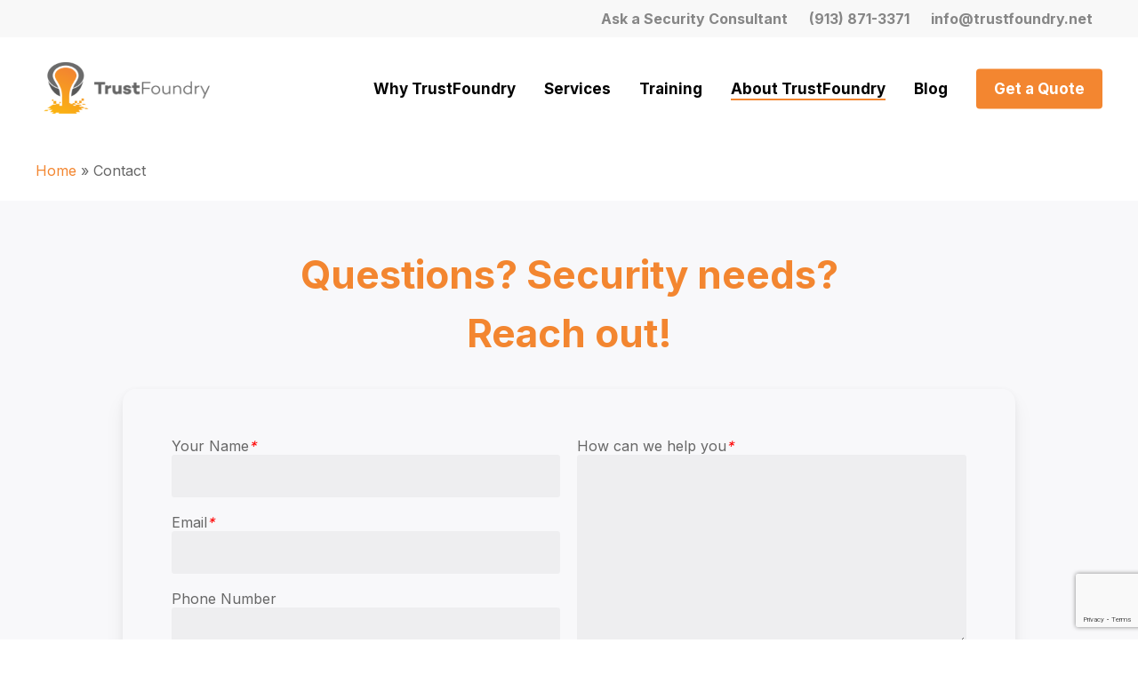

--- FILE ---
content_type: text/html; charset=utf-8
request_url: https://www.google.com/recaptcha/api2/anchor?ar=1&k=6Lc5Dp0iAAAAAONP4Sq3rJuLtpDGmxnK2QNj_2Vq&co=aHR0cHM6Ly90cnVzdGZvdW5kcnkubmV0OjQ0Mw..&hl=en&v=N67nZn4AqZkNcbeMu4prBgzg&size=invisible&anchor-ms=20000&execute-ms=30000&cb=ya3afyd2ssuz
body_size: 48763
content:
<!DOCTYPE HTML><html dir="ltr" lang="en"><head><meta http-equiv="Content-Type" content="text/html; charset=UTF-8">
<meta http-equiv="X-UA-Compatible" content="IE=edge">
<title>reCAPTCHA</title>
<style type="text/css">
/* cyrillic-ext */
@font-face {
  font-family: 'Roboto';
  font-style: normal;
  font-weight: 400;
  font-stretch: 100%;
  src: url(//fonts.gstatic.com/s/roboto/v48/KFO7CnqEu92Fr1ME7kSn66aGLdTylUAMa3GUBHMdazTgWw.woff2) format('woff2');
  unicode-range: U+0460-052F, U+1C80-1C8A, U+20B4, U+2DE0-2DFF, U+A640-A69F, U+FE2E-FE2F;
}
/* cyrillic */
@font-face {
  font-family: 'Roboto';
  font-style: normal;
  font-weight: 400;
  font-stretch: 100%;
  src: url(//fonts.gstatic.com/s/roboto/v48/KFO7CnqEu92Fr1ME7kSn66aGLdTylUAMa3iUBHMdazTgWw.woff2) format('woff2');
  unicode-range: U+0301, U+0400-045F, U+0490-0491, U+04B0-04B1, U+2116;
}
/* greek-ext */
@font-face {
  font-family: 'Roboto';
  font-style: normal;
  font-weight: 400;
  font-stretch: 100%;
  src: url(//fonts.gstatic.com/s/roboto/v48/KFO7CnqEu92Fr1ME7kSn66aGLdTylUAMa3CUBHMdazTgWw.woff2) format('woff2');
  unicode-range: U+1F00-1FFF;
}
/* greek */
@font-face {
  font-family: 'Roboto';
  font-style: normal;
  font-weight: 400;
  font-stretch: 100%;
  src: url(//fonts.gstatic.com/s/roboto/v48/KFO7CnqEu92Fr1ME7kSn66aGLdTylUAMa3-UBHMdazTgWw.woff2) format('woff2');
  unicode-range: U+0370-0377, U+037A-037F, U+0384-038A, U+038C, U+038E-03A1, U+03A3-03FF;
}
/* math */
@font-face {
  font-family: 'Roboto';
  font-style: normal;
  font-weight: 400;
  font-stretch: 100%;
  src: url(//fonts.gstatic.com/s/roboto/v48/KFO7CnqEu92Fr1ME7kSn66aGLdTylUAMawCUBHMdazTgWw.woff2) format('woff2');
  unicode-range: U+0302-0303, U+0305, U+0307-0308, U+0310, U+0312, U+0315, U+031A, U+0326-0327, U+032C, U+032F-0330, U+0332-0333, U+0338, U+033A, U+0346, U+034D, U+0391-03A1, U+03A3-03A9, U+03B1-03C9, U+03D1, U+03D5-03D6, U+03F0-03F1, U+03F4-03F5, U+2016-2017, U+2034-2038, U+203C, U+2040, U+2043, U+2047, U+2050, U+2057, U+205F, U+2070-2071, U+2074-208E, U+2090-209C, U+20D0-20DC, U+20E1, U+20E5-20EF, U+2100-2112, U+2114-2115, U+2117-2121, U+2123-214F, U+2190, U+2192, U+2194-21AE, U+21B0-21E5, U+21F1-21F2, U+21F4-2211, U+2213-2214, U+2216-22FF, U+2308-230B, U+2310, U+2319, U+231C-2321, U+2336-237A, U+237C, U+2395, U+239B-23B7, U+23D0, U+23DC-23E1, U+2474-2475, U+25AF, U+25B3, U+25B7, U+25BD, U+25C1, U+25CA, U+25CC, U+25FB, U+266D-266F, U+27C0-27FF, U+2900-2AFF, U+2B0E-2B11, U+2B30-2B4C, U+2BFE, U+3030, U+FF5B, U+FF5D, U+1D400-1D7FF, U+1EE00-1EEFF;
}
/* symbols */
@font-face {
  font-family: 'Roboto';
  font-style: normal;
  font-weight: 400;
  font-stretch: 100%;
  src: url(//fonts.gstatic.com/s/roboto/v48/KFO7CnqEu92Fr1ME7kSn66aGLdTylUAMaxKUBHMdazTgWw.woff2) format('woff2');
  unicode-range: U+0001-000C, U+000E-001F, U+007F-009F, U+20DD-20E0, U+20E2-20E4, U+2150-218F, U+2190, U+2192, U+2194-2199, U+21AF, U+21E6-21F0, U+21F3, U+2218-2219, U+2299, U+22C4-22C6, U+2300-243F, U+2440-244A, U+2460-24FF, U+25A0-27BF, U+2800-28FF, U+2921-2922, U+2981, U+29BF, U+29EB, U+2B00-2BFF, U+4DC0-4DFF, U+FFF9-FFFB, U+10140-1018E, U+10190-1019C, U+101A0, U+101D0-101FD, U+102E0-102FB, U+10E60-10E7E, U+1D2C0-1D2D3, U+1D2E0-1D37F, U+1F000-1F0FF, U+1F100-1F1AD, U+1F1E6-1F1FF, U+1F30D-1F30F, U+1F315, U+1F31C, U+1F31E, U+1F320-1F32C, U+1F336, U+1F378, U+1F37D, U+1F382, U+1F393-1F39F, U+1F3A7-1F3A8, U+1F3AC-1F3AF, U+1F3C2, U+1F3C4-1F3C6, U+1F3CA-1F3CE, U+1F3D4-1F3E0, U+1F3ED, U+1F3F1-1F3F3, U+1F3F5-1F3F7, U+1F408, U+1F415, U+1F41F, U+1F426, U+1F43F, U+1F441-1F442, U+1F444, U+1F446-1F449, U+1F44C-1F44E, U+1F453, U+1F46A, U+1F47D, U+1F4A3, U+1F4B0, U+1F4B3, U+1F4B9, U+1F4BB, U+1F4BF, U+1F4C8-1F4CB, U+1F4D6, U+1F4DA, U+1F4DF, U+1F4E3-1F4E6, U+1F4EA-1F4ED, U+1F4F7, U+1F4F9-1F4FB, U+1F4FD-1F4FE, U+1F503, U+1F507-1F50B, U+1F50D, U+1F512-1F513, U+1F53E-1F54A, U+1F54F-1F5FA, U+1F610, U+1F650-1F67F, U+1F687, U+1F68D, U+1F691, U+1F694, U+1F698, U+1F6AD, U+1F6B2, U+1F6B9-1F6BA, U+1F6BC, U+1F6C6-1F6CF, U+1F6D3-1F6D7, U+1F6E0-1F6EA, U+1F6F0-1F6F3, U+1F6F7-1F6FC, U+1F700-1F7FF, U+1F800-1F80B, U+1F810-1F847, U+1F850-1F859, U+1F860-1F887, U+1F890-1F8AD, U+1F8B0-1F8BB, U+1F8C0-1F8C1, U+1F900-1F90B, U+1F93B, U+1F946, U+1F984, U+1F996, U+1F9E9, U+1FA00-1FA6F, U+1FA70-1FA7C, U+1FA80-1FA89, U+1FA8F-1FAC6, U+1FACE-1FADC, U+1FADF-1FAE9, U+1FAF0-1FAF8, U+1FB00-1FBFF;
}
/* vietnamese */
@font-face {
  font-family: 'Roboto';
  font-style: normal;
  font-weight: 400;
  font-stretch: 100%;
  src: url(//fonts.gstatic.com/s/roboto/v48/KFO7CnqEu92Fr1ME7kSn66aGLdTylUAMa3OUBHMdazTgWw.woff2) format('woff2');
  unicode-range: U+0102-0103, U+0110-0111, U+0128-0129, U+0168-0169, U+01A0-01A1, U+01AF-01B0, U+0300-0301, U+0303-0304, U+0308-0309, U+0323, U+0329, U+1EA0-1EF9, U+20AB;
}
/* latin-ext */
@font-face {
  font-family: 'Roboto';
  font-style: normal;
  font-weight: 400;
  font-stretch: 100%;
  src: url(//fonts.gstatic.com/s/roboto/v48/KFO7CnqEu92Fr1ME7kSn66aGLdTylUAMa3KUBHMdazTgWw.woff2) format('woff2');
  unicode-range: U+0100-02BA, U+02BD-02C5, U+02C7-02CC, U+02CE-02D7, U+02DD-02FF, U+0304, U+0308, U+0329, U+1D00-1DBF, U+1E00-1E9F, U+1EF2-1EFF, U+2020, U+20A0-20AB, U+20AD-20C0, U+2113, U+2C60-2C7F, U+A720-A7FF;
}
/* latin */
@font-face {
  font-family: 'Roboto';
  font-style: normal;
  font-weight: 400;
  font-stretch: 100%;
  src: url(//fonts.gstatic.com/s/roboto/v48/KFO7CnqEu92Fr1ME7kSn66aGLdTylUAMa3yUBHMdazQ.woff2) format('woff2');
  unicode-range: U+0000-00FF, U+0131, U+0152-0153, U+02BB-02BC, U+02C6, U+02DA, U+02DC, U+0304, U+0308, U+0329, U+2000-206F, U+20AC, U+2122, U+2191, U+2193, U+2212, U+2215, U+FEFF, U+FFFD;
}
/* cyrillic-ext */
@font-face {
  font-family: 'Roboto';
  font-style: normal;
  font-weight: 500;
  font-stretch: 100%;
  src: url(//fonts.gstatic.com/s/roboto/v48/KFO7CnqEu92Fr1ME7kSn66aGLdTylUAMa3GUBHMdazTgWw.woff2) format('woff2');
  unicode-range: U+0460-052F, U+1C80-1C8A, U+20B4, U+2DE0-2DFF, U+A640-A69F, U+FE2E-FE2F;
}
/* cyrillic */
@font-face {
  font-family: 'Roboto';
  font-style: normal;
  font-weight: 500;
  font-stretch: 100%;
  src: url(//fonts.gstatic.com/s/roboto/v48/KFO7CnqEu92Fr1ME7kSn66aGLdTylUAMa3iUBHMdazTgWw.woff2) format('woff2');
  unicode-range: U+0301, U+0400-045F, U+0490-0491, U+04B0-04B1, U+2116;
}
/* greek-ext */
@font-face {
  font-family: 'Roboto';
  font-style: normal;
  font-weight: 500;
  font-stretch: 100%;
  src: url(//fonts.gstatic.com/s/roboto/v48/KFO7CnqEu92Fr1ME7kSn66aGLdTylUAMa3CUBHMdazTgWw.woff2) format('woff2');
  unicode-range: U+1F00-1FFF;
}
/* greek */
@font-face {
  font-family: 'Roboto';
  font-style: normal;
  font-weight: 500;
  font-stretch: 100%;
  src: url(//fonts.gstatic.com/s/roboto/v48/KFO7CnqEu92Fr1ME7kSn66aGLdTylUAMa3-UBHMdazTgWw.woff2) format('woff2');
  unicode-range: U+0370-0377, U+037A-037F, U+0384-038A, U+038C, U+038E-03A1, U+03A3-03FF;
}
/* math */
@font-face {
  font-family: 'Roboto';
  font-style: normal;
  font-weight: 500;
  font-stretch: 100%;
  src: url(//fonts.gstatic.com/s/roboto/v48/KFO7CnqEu92Fr1ME7kSn66aGLdTylUAMawCUBHMdazTgWw.woff2) format('woff2');
  unicode-range: U+0302-0303, U+0305, U+0307-0308, U+0310, U+0312, U+0315, U+031A, U+0326-0327, U+032C, U+032F-0330, U+0332-0333, U+0338, U+033A, U+0346, U+034D, U+0391-03A1, U+03A3-03A9, U+03B1-03C9, U+03D1, U+03D5-03D6, U+03F0-03F1, U+03F4-03F5, U+2016-2017, U+2034-2038, U+203C, U+2040, U+2043, U+2047, U+2050, U+2057, U+205F, U+2070-2071, U+2074-208E, U+2090-209C, U+20D0-20DC, U+20E1, U+20E5-20EF, U+2100-2112, U+2114-2115, U+2117-2121, U+2123-214F, U+2190, U+2192, U+2194-21AE, U+21B0-21E5, U+21F1-21F2, U+21F4-2211, U+2213-2214, U+2216-22FF, U+2308-230B, U+2310, U+2319, U+231C-2321, U+2336-237A, U+237C, U+2395, U+239B-23B7, U+23D0, U+23DC-23E1, U+2474-2475, U+25AF, U+25B3, U+25B7, U+25BD, U+25C1, U+25CA, U+25CC, U+25FB, U+266D-266F, U+27C0-27FF, U+2900-2AFF, U+2B0E-2B11, U+2B30-2B4C, U+2BFE, U+3030, U+FF5B, U+FF5D, U+1D400-1D7FF, U+1EE00-1EEFF;
}
/* symbols */
@font-face {
  font-family: 'Roboto';
  font-style: normal;
  font-weight: 500;
  font-stretch: 100%;
  src: url(//fonts.gstatic.com/s/roboto/v48/KFO7CnqEu92Fr1ME7kSn66aGLdTylUAMaxKUBHMdazTgWw.woff2) format('woff2');
  unicode-range: U+0001-000C, U+000E-001F, U+007F-009F, U+20DD-20E0, U+20E2-20E4, U+2150-218F, U+2190, U+2192, U+2194-2199, U+21AF, U+21E6-21F0, U+21F3, U+2218-2219, U+2299, U+22C4-22C6, U+2300-243F, U+2440-244A, U+2460-24FF, U+25A0-27BF, U+2800-28FF, U+2921-2922, U+2981, U+29BF, U+29EB, U+2B00-2BFF, U+4DC0-4DFF, U+FFF9-FFFB, U+10140-1018E, U+10190-1019C, U+101A0, U+101D0-101FD, U+102E0-102FB, U+10E60-10E7E, U+1D2C0-1D2D3, U+1D2E0-1D37F, U+1F000-1F0FF, U+1F100-1F1AD, U+1F1E6-1F1FF, U+1F30D-1F30F, U+1F315, U+1F31C, U+1F31E, U+1F320-1F32C, U+1F336, U+1F378, U+1F37D, U+1F382, U+1F393-1F39F, U+1F3A7-1F3A8, U+1F3AC-1F3AF, U+1F3C2, U+1F3C4-1F3C6, U+1F3CA-1F3CE, U+1F3D4-1F3E0, U+1F3ED, U+1F3F1-1F3F3, U+1F3F5-1F3F7, U+1F408, U+1F415, U+1F41F, U+1F426, U+1F43F, U+1F441-1F442, U+1F444, U+1F446-1F449, U+1F44C-1F44E, U+1F453, U+1F46A, U+1F47D, U+1F4A3, U+1F4B0, U+1F4B3, U+1F4B9, U+1F4BB, U+1F4BF, U+1F4C8-1F4CB, U+1F4D6, U+1F4DA, U+1F4DF, U+1F4E3-1F4E6, U+1F4EA-1F4ED, U+1F4F7, U+1F4F9-1F4FB, U+1F4FD-1F4FE, U+1F503, U+1F507-1F50B, U+1F50D, U+1F512-1F513, U+1F53E-1F54A, U+1F54F-1F5FA, U+1F610, U+1F650-1F67F, U+1F687, U+1F68D, U+1F691, U+1F694, U+1F698, U+1F6AD, U+1F6B2, U+1F6B9-1F6BA, U+1F6BC, U+1F6C6-1F6CF, U+1F6D3-1F6D7, U+1F6E0-1F6EA, U+1F6F0-1F6F3, U+1F6F7-1F6FC, U+1F700-1F7FF, U+1F800-1F80B, U+1F810-1F847, U+1F850-1F859, U+1F860-1F887, U+1F890-1F8AD, U+1F8B0-1F8BB, U+1F8C0-1F8C1, U+1F900-1F90B, U+1F93B, U+1F946, U+1F984, U+1F996, U+1F9E9, U+1FA00-1FA6F, U+1FA70-1FA7C, U+1FA80-1FA89, U+1FA8F-1FAC6, U+1FACE-1FADC, U+1FADF-1FAE9, U+1FAF0-1FAF8, U+1FB00-1FBFF;
}
/* vietnamese */
@font-face {
  font-family: 'Roboto';
  font-style: normal;
  font-weight: 500;
  font-stretch: 100%;
  src: url(//fonts.gstatic.com/s/roboto/v48/KFO7CnqEu92Fr1ME7kSn66aGLdTylUAMa3OUBHMdazTgWw.woff2) format('woff2');
  unicode-range: U+0102-0103, U+0110-0111, U+0128-0129, U+0168-0169, U+01A0-01A1, U+01AF-01B0, U+0300-0301, U+0303-0304, U+0308-0309, U+0323, U+0329, U+1EA0-1EF9, U+20AB;
}
/* latin-ext */
@font-face {
  font-family: 'Roboto';
  font-style: normal;
  font-weight: 500;
  font-stretch: 100%;
  src: url(//fonts.gstatic.com/s/roboto/v48/KFO7CnqEu92Fr1ME7kSn66aGLdTylUAMa3KUBHMdazTgWw.woff2) format('woff2');
  unicode-range: U+0100-02BA, U+02BD-02C5, U+02C7-02CC, U+02CE-02D7, U+02DD-02FF, U+0304, U+0308, U+0329, U+1D00-1DBF, U+1E00-1E9F, U+1EF2-1EFF, U+2020, U+20A0-20AB, U+20AD-20C0, U+2113, U+2C60-2C7F, U+A720-A7FF;
}
/* latin */
@font-face {
  font-family: 'Roboto';
  font-style: normal;
  font-weight: 500;
  font-stretch: 100%;
  src: url(//fonts.gstatic.com/s/roboto/v48/KFO7CnqEu92Fr1ME7kSn66aGLdTylUAMa3yUBHMdazQ.woff2) format('woff2');
  unicode-range: U+0000-00FF, U+0131, U+0152-0153, U+02BB-02BC, U+02C6, U+02DA, U+02DC, U+0304, U+0308, U+0329, U+2000-206F, U+20AC, U+2122, U+2191, U+2193, U+2212, U+2215, U+FEFF, U+FFFD;
}
/* cyrillic-ext */
@font-face {
  font-family: 'Roboto';
  font-style: normal;
  font-weight: 900;
  font-stretch: 100%;
  src: url(//fonts.gstatic.com/s/roboto/v48/KFO7CnqEu92Fr1ME7kSn66aGLdTylUAMa3GUBHMdazTgWw.woff2) format('woff2');
  unicode-range: U+0460-052F, U+1C80-1C8A, U+20B4, U+2DE0-2DFF, U+A640-A69F, U+FE2E-FE2F;
}
/* cyrillic */
@font-face {
  font-family: 'Roboto';
  font-style: normal;
  font-weight: 900;
  font-stretch: 100%;
  src: url(//fonts.gstatic.com/s/roboto/v48/KFO7CnqEu92Fr1ME7kSn66aGLdTylUAMa3iUBHMdazTgWw.woff2) format('woff2');
  unicode-range: U+0301, U+0400-045F, U+0490-0491, U+04B0-04B1, U+2116;
}
/* greek-ext */
@font-face {
  font-family: 'Roboto';
  font-style: normal;
  font-weight: 900;
  font-stretch: 100%;
  src: url(//fonts.gstatic.com/s/roboto/v48/KFO7CnqEu92Fr1ME7kSn66aGLdTylUAMa3CUBHMdazTgWw.woff2) format('woff2');
  unicode-range: U+1F00-1FFF;
}
/* greek */
@font-face {
  font-family: 'Roboto';
  font-style: normal;
  font-weight: 900;
  font-stretch: 100%;
  src: url(//fonts.gstatic.com/s/roboto/v48/KFO7CnqEu92Fr1ME7kSn66aGLdTylUAMa3-UBHMdazTgWw.woff2) format('woff2');
  unicode-range: U+0370-0377, U+037A-037F, U+0384-038A, U+038C, U+038E-03A1, U+03A3-03FF;
}
/* math */
@font-face {
  font-family: 'Roboto';
  font-style: normal;
  font-weight: 900;
  font-stretch: 100%;
  src: url(//fonts.gstatic.com/s/roboto/v48/KFO7CnqEu92Fr1ME7kSn66aGLdTylUAMawCUBHMdazTgWw.woff2) format('woff2');
  unicode-range: U+0302-0303, U+0305, U+0307-0308, U+0310, U+0312, U+0315, U+031A, U+0326-0327, U+032C, U+032F-0330, U+0332-0333, U+0338, U+033A, U+0346, U+034D, U+0391-03A1, U+03A3-03A9, U+03B1-03C9, U+03D1, U+03D5-03D6, U+03F0-03F1, U+03F4-03F5, U+2016-2017, U+2034-2038, U+203C, U+2040, U+2043, U+2047, U+2050, U+2057, U+205F, U+2070-2071, U+2074-208E, U+2090-209C, U+20D0-20DC, U+20E1, U+20E5-20EF, U+2100-2112, U+2114-2115, U+2117-2121, U+2123-214F, U+2190, U+2192, U+2194-21AE, U+21B0-21E5, U+21F1-21F2, U+21F4-2211, U+2213-2214, U+2216-22FF, U+2308-230B, U+2310, U+2319, U+231C-2321, U+2336-237A, U+237C, U+2395, U+239B-23B7, U+23D0, U+23DC-23E1, U+2474-2475, U+25AF, U+25B3, U+25B7, U+25BD, U+25C1, U+25CA, U+25CC, U+25FB, U+266D-266F, U+27C0-27FF, U+2900-2AFF, U+2B0E-2B11, U+2B30-2B4C, U+2BFE, U+3030, U+FF5B, U+FF5D, U+1D400-1D7FF, U+1EE00-1EEFF;
}
/* symbols */
@font-face {
  font-family: 'Roboto';
  font-style: normal;
  font-weight: 900;
  font-stretch: 100%;
  src: url(//fonts.gstatic.com/s/roboto/v48/KFO7CnqEu92Fr1ME7kSn66aGLdTylUAMaxKUBHMdazTgWw.woff2) format('woff2');
  unicode-range: U+0001-000C, U+000E-001F, U+007F-009F, U+20DD-20E0, U+20E2-20E4, U+2150-218F, U+2190, U+2192, U+2194-2199, U+21AF, U+21E6-21F0, U+21F3, U+2218-2219, U+2299, U+22C4-22C6, U+2300-243F, U+2440-244A, U+2460-24FF, U+25A0-27BF, U+2800-28FF, U+2921-2922, U+2981, U+29BF, U+29EB, U+2B00-2BFF, U+4DC0-4DFF, U+FFF9-FFFB, U+10140-1018E, U+10190-1019C, U+101A0, U+101D0-101FD, U+102E0-102FB, U+10E60-10E7E, U+1D2C0-1D2D3, U+1D2E0-1D37F, U+1F000-1F0FF, U+1F100-1F1AD, U+1F1E6-1F1FF, U+1F30D-1F30F, U+1F315, U+1F31C, U+1F31E, U+1F320-1F32C, U+1F336, U+1F378, U+1F37D, U+1F382, U+1F393-1F39F, U+1F3A7-1F3A8, U+1F3AC-1F3AF, U+1F3C2, U+1F3C4-1F3C6, U+1F3CA-1F3CE, U+1F3D4-1F3E0, U+1F3ED, U+1F3F1-1F3F3, U+1F3F5-1F3F7, U+1F408, U+1F415, U+1F41F, U+1F426, U+1F43F, U+1F441-1F442, U+1F444, U+1F446-1F449, U+1F44C-1F44E, U+1F453, U+1F46A, U+1F47D, U+1F4A3, U+1F4B0, U+1F4B3, U+1F4B9, U+1F4BB, U+1F4BF, U+1F4C8-1F4CB, U+1F4D6, U+1F4DA, U+1F4DF, U+1F4E3-1F4E6, U+1F4EA-1F4ED, U+1F4F7, U+1F4F9-1F4FB, U+1F4FD-1F4FE, U+1F503, U+1F507-1F50B, U+1F50D, U+1F512-1F513, U+1F53E-1F54A, U+1F54F-1F5FA, U+1F610, U+1F650-1F67F, U+1F687, U+1F68D, U+1F691, U+1F694, U+1F698, U+1F6AD, U+1F6B2, U+1F6B9-1F6BA, U+1F6BC, U+1F6C6-1F6CF, U+1F6D3-1F6D7, U+1F6E0-1F6EA, U+1F6F0-1F6F3, U+1F6F7-1F6FC, U+1F700-1F7FF, U+1F800-1F80B, U+1F810-1F847, U+1F850-1F859, U+1F860-1F887, U+1F890-1F8AD, U+1F8B0-1F8BB, U+1F8C0-1F8C1, U+1F900-1F90B, U+1F93B, U+1F946, U+1F984, U+1F996, U+1F9E9, U+1FA00-1FA6F, U+1FA70-1FA7C, U+1FA80-1FA89, U+1FA8F-1FAC6, U+1FACE-1FADC, U+1FADF-1FAE9, U+1FAF0-1FAF8, U+1FB00-1FBFF;
}
/* vietnamese */
@font-face {
  font-family: 'Roboto';
  font-style: normal;
  font-weight: 900;
  font-stretch: 100%;
  src: url(//fonts.gstatic.com/s/roboto/v48/KFO7CnqEu92Fr1ME7kSn66aGLdTylUAMa3OUBHMdazTgWw.woff2) format('woff2');
  unicode-range: U+0102-0103, U+0110-0111, U+0128-0129, U+0168-0169, U+01A0-01A1, U+01AF-01B0, U+0300-0301, U+0303-0304, U+0308-0309, U+0323, U+0329, U+1EA0-1EF9, U+20AB;
}
/* latin-ext */
@font-face {
  font-family: 'Roboto';
  font-style: normal;
  font-weight: 900;
  font-stretch: 100%;
  src: url(//fonts.gstatic.com/s/roboto/v48/KFO7CnqEu92Fr1ME7kSn66aGLdTylUAMa3KUBHMdazTgWw.woff2) format('woff2');
  unicode-range: U+0100-02BA, U+02BD-02C5, U+02C7-02CC, U+02CE-02D7, U+02DD-02FF, U+0304, U+0308, U+0329, U+1D00-1DBF, U+1E00-1E9F, U+1EF2-1EFF, U+2020, U+20A0-20AB, U+20AD-20C0, U+2113, U+2C60-2C7F, U+A720-A7FF;
}
/* latin */
@font-face {
  font-family: 'Roboto';
  font-style: normal;
  font-weight: 900;
  font-stretch: 100%;
  src: url(//fonts.gstatic.com/s/roboto/v48/KFO7CnqEu92Fr1ME7kSn66aGLdTylUAMa3yUBHMdazQ.woff2) format('woff2');
  unicode-range: U+0000-00FF, U+0131, U+0152-0153, U+02BB-02BC, U+02C6, U+02DA, U+02DC, U+0304, U+0308, U+0329, U+2000-206F, U+20AC, U+2122, U+2191, U+2193, U+2212, U+2215, U+FEFF, U+FFFD;
}

</style>
<link rel="stylesheet" type="text/css" href="https://www.gstatic.com/recaptcha/releases/N67nZn4AqZkNcbeMu4prBgzg/styles__ltr.css">
<script nonce="LIutuJ-2YTR01ilHwwccdA" type="text/javascript">window['__recaptcha_api'] = 'https://www.google.com/recaptcha/api2/';</script>
<script type="text/javascript" src="https://www.gstatic.com/recaptcha/releases/N67nZn4AqZkNcbeMu4prBgzg/recaptcha__en.js" nonce="LIutuJ-2YTR01ilHwwccdA">
      
    </script></head>
<body><div id="rc-anchor-alert" class="rc-anchor-alert"></div>
<input type="hidden" id="recaptcha-token" value="[base64]">
<script type="text/javascript" nonce="LIutuJ-2YTR01ilHwwccdA">
      recaptcha.anchor.Main.init("[\x22ainput\x22,[\x22bgdata\x22,\x22\x22,\[base64]/[base64]/[base64]/ZyhXLGgpOnEoW04sMjEsbF0sVywwKSxoKSxmYWxzZSxmYWxzZSl9Y2F0Y2goayl7RygzNTgsVyk/[base64]/[base64]/[base64]/[base64]/[base64]/[base64]/[base64]/bmV3IEJbT10oRFswXSk6dz09Mj9uZXcgQltPXShEWzBdLERbMV0pOnc9PTM/bmV3IEJbT10oRFswXSxEWzFdLERbMl0pOnc9PTQ/[base64]/[base64]/[base64]/[base64]/[base64]\\u003d\x22,\[base64]\x22,\[base64]/[base64]/DocO2wrBrF8OiHADCscKiHUpqwo7DtsKiwoXDnG/Do15Mw48TdcKjNMODZycewrLClx3DiMOrKHzDplR3wrXDssKRwrQWKsOZZ0bCmcKLfXDCvk56R8OuHsKdwpLDl8K5SsKePsOoN2R6wozCrsKKwpPDksKAPyjDgMOow4x8KsKVw6bDpsKMw6BIGjjCjMKKAgYVSQXDucOBw47ChsK5alYiVcOLBcOFwpc7wp0RQm/Ds8OjwrYiwo7Cm1/Dnn3DvcKrdsKubzo/[base64]/DsD3DrcKvwoF9NAXDiDJvwpFQEcOSw7sIwr1nLULDvsOLEsO/wqhnfTsUw7LCtsOHFw7CgsO0w5nDg0jDqMKfPGEZwpZYw5kSUMOKwrJVaE/CnRZAw50fS8OFa2rCsx/[base64]/ClwIhwrrCsyvCrcOKw4PDncOjO8Ojw67DqcKiZiIeH8KYw7TDgmkpw53Ds0XDgMKRCFDDh3t3WVkmw4vCjV3CpMKowp3CjmUgwrYsw6NBwp8KRHfCnyLDqcKqw63DjcK0TsK+Sk1dY3LDl8KLNwrDiW0hwr3Cs34Rw54cIlpbQDBIwpDCjMKyDTM5wq/CjnVsw4ECwoPCvcOlVwfDvcKTwqXCqkDDnQFrw5XCpMOZE8KSwq7DjcOiw6ZqwqpmAcO/[base64]/DlsOmJCPChMO4QMK/wr1fwqbDlsODwoDChMOdcTPCj2PCmcO1w6klwr/DrcOyOjdWU29tw6rCqGp8dDfClgV4wrfCscK+w6hFOsOdw5wEw4pdwphGfS/CisKxwrN6asKrwo4tWMKEwopvwozCkXxmI8K3w7nCiMOdw651wrHDoD3DtXccKh83RBTDrcKrw5FLAkMcw6zDpsK8w7fDpEfCqcOgeE8xwqvCmEMMBcO2wp3DtcOHMcOaKMODwqLDoVACOGvDuEXDj8OLwpvCilDCisOWfWfCtMKvwo14d2/DjmHCrUfCpw3CuS13w6TDi2wGZSU5WMOveRoAaiXCkMKLHyY1WMKQKMOiw7gnwrNRC8KgQlNuwrDChcKvKDDCq8KZIcKsw45xwrt2XBNawpTClkXDpQdIw5xHw44Tc8OqwoVgbS7CksK/XU8Uw7LCqsKAw4/DpMKwwq/CsHfCmhPConfDmHfDqsKeAGnCsF82AsKtw7Bcw7HCm2/DkcOpJlTDkG3DgcOacMOdNMKhwoPCvWcMw44Qwqo0CcKCwoVTwp3Dn2XDqsKkOVTCmj8uX8OoGlLDkioVPHtrbsKfwpPCjMOFw7NwCFnCtMKVYRRiw4gzP3DDqnbCpsKxTsKXU8OHesKQw4/CjDLDj1nCl8Kew4Vsw7JCFsKWworCjjHDrmbDt3HDpWfDtwbCtWzDoQs2clfDgyYtVjh2GcKUSRfDtsOGwr/Dj8K8wpBmw4saw4jDgXfChn1FYsKhKDUZUDnCpMOWJzfDuMOfwpvDshByBWPCvMKcwpFvVcKqwrAJwp0sDMORRT0NC8Ouw4RAenhPwpM8QcO8woMSwqFDScOsYhzDv8OXw4U0w6nCqMOmI8KewokVa8KgR33DuVbCtGrCrnBIw6YzdxhWFT/Dli45HMONwrJ5w6zCpcOswr3CsUY7BsOxfsONclRcJ8OBw643w7XCqRwUwpJrwpZZwrbDmQJLATRwEcKrwrvDtHDCncKxwpTCpA3Csn/[base64]/[base64]/CpgxUJ1E/woURZlDDk3Riw5zChMO/[base64]/CqEvDqHd/w6XDn8KCDgXChidrf8OxIcO3w7/DmRERw61iw6/CpkJuLsOEwq/CjsKIwpnDgsK8w6x0JMKdw5gCw7DDgkdzUUN+EcKtwq/DqsOuwq/DjMOVE1MLfRNnEsKBwollw6xVw6LDnMOkw5nCpWNdw7BIw4XDqsOqw4nCvsKfHzUdw5YXUTgGwqrCsTprwpxawq/DksKxw7pjLGpyQsK+w7A/wroPTXdzU8Oaw5Y1WlRuOijDnl/DnR5Yw5jCukHCuMOnO25BMsKwwp/[base64]/CqcOyS8K7OCTCsjPCusONwr4WwqnCjw/[base64]/Cq3gHw6/[base64]/[base64]/Ml8sw5LDh8KlMlPCrMKSw47DqxrCvljDogvCtSduwrTCt8KIw7/DjDA8JkZ9wr8nbsKuwpIswrPDqW3Dqw3DvA5EVCPCs8K0w4vDpsOPXy/Dm0/CoHjDpHLCosKyX8KBBcOywolVKsKDw49nTsKJwrE9ScK2w5NiUS19WkjCncOTNzzCpgnDpzXDmC7DmGB3KMOORlIUw4/DhcO/w4okwpl4F8OicxjDlQTCnsKGw5hjX13DuMOMwpwPbcOTwqvDsMKhKsOpwr3CkTAbwr/Dp2t/KsOUwofCucOVYsKeBsOvwpUiP8K7w7FRWsOmwrjDrRnCmsKBb3rClMKxQsOQHsOdw7bDksOqbj7Dj8OmwoPCpcO6U8K/w6/DjcOkw5lQwrwOJS02w718SV0KfCDDrX7DmcOTAsK4ZMOUw7MxHsO7NsK9w4AFwonCicOlw4fDpzDDgcOeesKScQlWbzXDr8OqPcKXw5DDj8KSw5VwwrTDqk1nCk7CsxAwfWcPPm8/w75nHcOjw4g2Dh7ClxjDlsOBwpt+wrFxNMKnM0vDoyUHXMKUIzF2w4jCicOlScKJCFAHwql+EizCgsOjRV/DkQpCwqPCvcKew6o+w4XDu8KZUcKkU1/[base64]/GmvCqMK8wp8ow6YLQiTDkBbDrMO2FRrDi8Odwo7CrMKawq3DrwoNeDQuwpBJw6/DkMK/[base64]/RMK9w7o/[base64]/CkQdmw4zCssO4KR/Cp8K8wog2fW7Csx4Iw744wqTDhV9vQ8Kqa2xdw6QyJ8KIwrVCwqFPQMKaV8OOw609IwnDvhnClcOUNcOCOMKrPMK9w7fClsK3w5ocw5/DsEwrw53DkQnCnTJVwqs/JMKbRA/CrsOjw4/DvcOyOMKLdMKhSmE4w7B1wr0GDsOOw7DDomvDpC1vMcKMKMKcwqnCtcKLwqnCpsOmwrjCu8KAa8OoIwA2CcKxLXXDqsO+w7cPRAkcECnDi8K3w4DCgA5gw6lOw6gIPSrCj8Odwo/CtcKVwoQcBcKawoXCn1DDqcKMQzs0wr7DpyglIcOsw6Qxw50mW8KrNBxGZWx+wpxFwq/[base64]/wr3DgMObCsKsw7IETgLChB0awonDh2kCbcOKQ8KlXi/CgcOfH8OsYsKwwqdAw4rClUfCs8KBdcOhZsOpwog5LMK3w7JEwrDDucOoS1wdd8Kfw7diZ8KibEHDmsO+wrhYeMOzw4HCpDzCjwMawpExwq9kdcKJL8KROwrDs2ZOT8KSwpbDl8OEw43DvcK5w6HDgm/ChjbCm8K0wpPCusKZw63CsXbDgsKXM8Kgc3bDtcO8wrDCtsOlwqnChcKcwpUrdsKewpFZVRQKw7cuwq4hN8KiwpfDmWHDlMK2w7LCmcKJDkN7w5AWwrvCksOwwpAjJsOjOGTDgMKkwozChMKawqTCsQ/DpVrCksOQw4TDisOlwqUIw7ZzOsOLw4QJwqp4GMKEwr5NA8KnwoFrN8KWwqc/wrthw7HCglnDh0vCozbCvMK+OMOHw7tawqrCrsKnGcKcLAYlM8Ordw5/[base64]/Dj8OVw63DjwvDijfDhRpXwqLDgQpzfMOsK3nCshzDqsOZw6gRL2hhw4MZeMOtWMKlF1QMEgHDmlfCi8KGIMOMKsOWCyzCrMKlZcO4T1/CmSXCm8KPD8OwwrTDtSUoShkXwr7DssK9wozDhsOOw4TCucKWeCtcw4jDj1LDq8O1wpQBRSXCo8OjCgFLwq7DoMKbw5g4w5jCsg52w4siwrpCUXHDsgwpw7TDksORCMKqw7EfCTM0YUbCrsKaTVHCtMOBQ3RnwpLDsHZMwpLCmcOqccKIw4/DtMOvUmQxdcOCwpQOdMKQRlolOcOlwqjDksO8wrbCncKqOcKPwroFH8K7wrPClxXDq8OYe2fDnCIcwol6w7nCkMO5wqR0YTTDsMKdLjZseFJtwpLDom9Cw4HCisKfeMKaEyh3w5MrJMK/w6zCpMOJwr/CocK7Slp9WglNPWEuwrbDrFFYVcO6wqUow5tPOcKHEMKYNsKnw6TDr8K4A8Kpwp7DucKAw4sNw5Ufw7QyU8KDYjhhwprDpcOTw6jCucOlwofCu13Ds3HCj8Otw6Ebwp/Cu8KhE8K/[base64]/[base64]/DlMKGw7LDjsKCwq3Cv8KCejobw7A6bl7DmMKNwpPCjMOFw7PCgsOwwqnCmybDhEIWw6zDtMK/PQhZd3vDlD5swrjCkcKNwprDrUfCvMKzw5Vew4/CjsKOw51JYcOhwrDCpT7DowvDiVthfzLCp0sTdSliwp1laMOgdgorXjvDvcOvw4Fbw6V7w4rDhSfDkUDDhsK5wqbCr8KRwqo1SsOQdsOuDWZiFcK0w4XCtT8MHQjDk8Kie2/CrMOJwoV3w57CpDfCjGzConzCvnvCu8KFYsKSU8O/EcODI8KhKSo5w5MRwp17ZMOgPMO1IyMiwrTCncKdwq7Dtx5iw6MJw63Dp8KywqgGF8O0w6HClBPClQLDvMK1w6lLasKmwrlNw5jDscKawo3CiCHCkB8/BMOwwptDVsKqC8KJbi1wZDZ7w4LDicKETEUQZMO4w6Ihw4o4w5M0BDBjaBgiLMKyQcOnwrPCi8KDwp3DsU/[base64]/GMOPw5/CqMKiPMO9MsKcwqbCv8Kew512w5nCtcKhw7txZ8KUWsOgJ8Opw4jCnQTCscOSMD7DvHvCqBY/[base64]/Cg8O4EDBbw7HCrWvDnEnDimLDjDYMasKOMMO1wp15w47DniZSwqbCgMKlw4XCrA3ChBAKECnCncKpw7Q/YB9CFsKXw63DmTXDkmxceAnDgsKww53ClcOJc8OSw7bClxgsw5gac30xOEPDpMOsacOZw74Hw7LCrjPCgnbDh3wLZMKafCo6dFEiCMK7JMKhw7XDvy3DmcKtwpFDw5XDvjbDkMKIUsOLGMOdIFdBcTlfw7AsZybCqsKpS3cyw43DtW9BSMKuWkzDi0/DuWkwF8OQPyrDvMOLwpjCgCkewo7Dgih5M8OQIngjXAPCp8KtwqJpQDPDlsOuwrHCm8Kmw506wovDq8OUw6/Dvn3DtsOEw5XCnRTCi8K0w7LDpsORHFjDjMK9FsOHwr4XTMKwHsOnOMKXGWgswr0he8KhHnLDq3LDh1vCpcOAYg/CrFXCsMOYwqfDsVzCnsOjwphLL3cpwrQrw6gZwpPCk8KUV8K4d8OHG07DqsKsa8KFfSlEw5bDtcKTwp/[base64]/[base64]/DucKhUDpYwrgEPMOKU8OCw67Dt3XCtcO6w7LCpxRWV8O7PBbCihEMw6NGXF12wrfCinpCw53Cv8ORwp5uTsOmwoPCm8K5B8O7w4TDlMOYwq/CiDTCqWRnSUzDlMKIIGlXw6fDhMK5wrAWw6bDtcOCwoTCllMKcEIPwqkYwonChVkIw5Y5w4Uqw4rDk8O+fsKeL8K6wrDCksOFwrPDp1s/w73ChsKJBCAaKMKtHhbDgyjClQrCjsKhesKRw7vCnsOeQ1LDucKsw68recOLw7TDqF7CnMKGHlrDsUHCsS/[base64]/DjsKWLw4rw7Fgw4slw6bDpljDrsK9NHrDi8ONw45gwpE4wqQdw6bCjiJ0PsKTS8KrwpV+woQYK8ObQSoJP1XClSzDtsO8wrvDoHF5w67CuFvDs8KyClfCr8OBLMOfw71dHmPChSEUBGPDtcKSeMOLwrh6wpkJMXRiw6/[base64]/w6bDs3JeVR/Cs8Ogw7kqOMO5woDDuAzDn8OgVDTChWtrw77Cn8KFwop6woMkMcOCACV8DcK8wrkQOcOPcMO2worCh8OLw5XDplVqJMKKY8KcAxjCrUxRwp0Fwq40WcKhwqzCglnCoExOWMOzZ8KIwoouOmQ3OSE7c8KawrfCrSDCkMKAw4/[base64]/LsKOAMKnw7BHwp9Fw5PDgHzCsMKVTWEeRVzDp37Cim0gdWdMWXjCkiXDkkjDu8O3cyQ8QMKswofDpV/[base64]/DiQLCocKkw43CiMOJfcKnwrIRw7/[base64]/DjnDCg8KHScOVbMOVTFjDusOLWwbDhW1sSnjDjsKaLcOTwogMNnMySMOWXsK0wqQsCsKYw7/[base64]/CisKfA3l3FTwFVMOIE33Cry9nXjJCGD/[base64]/Dr8K0LMKJcMObAsKFUcOHeGjDpAgnw65WYyvCpcOtJlEhaMKMWxjChsOVZcOMwprDvMKLfg7DhsKPK0jChcKLw5jDn8ObwoIeNsKuwqw6ZwPDnSvCslzCq8OIR8K0cMOsV3FzwobDvQx1wo/[base64]/DlCVFMgvCn1B3SS0/[base64]/wqduwrnDlcOUFsKkwrPCkcOFwrhjasOQw4w+aR7DkCsoXcKlw5PDq8ObwogSGW/CvxXDi8OcAkvDm2ApXMOPPjrCncOkTsKBQ8O9wpEdJsOVw7fDu8OYwrXDjnVKNgHCshwLw7pAw7wlGMK6wpnCocK3wrkbw6DChXoLw7rCtcO4wr/DllBWwrlHwqYKA8KUw4nCon7Dk13Cg8KfcsKUw5nDiMK6BsO5wojCt8O6wpwkw55MVUfDusKCDBZBwo3CkMOCwrHDqsKwwqVqwq7DhcO9wrsFw6DCqsOJwp/CuMKpVi4EDQXDv8K6AcK8YDHDsiNlJ0DCqgRtw4TCvS7Ci8OOwoclwqgDRUd8TcKYw5E0JH5UwqnCvSslw4jCnsOYdTtQwqc4w5LCpcKIGcOkw6PDsWEcw6bDv8O1CW/CosKzw7HDvR5ZJRJSw79oAsK4CiPCngTDjcK8CsKUK8OJw6LDoVXCr8OyVMKjw47DusK2O8OvwplHw6/DkwdxdMKzwo9rOnXCpUHDsMOfwqzDvcOTw6Ziw6bCnFx4M8OEw7tnwpliw7V9w5TCocKYdcKVwprDtcKDWGoraAvDvE8WEsKgwqwTWVEdY2jCtEbDrMK7w781d8K9w5AKeMOKw77DkMKjdcKcwqlMwqdTwqrCj2HCiTHDjcOaAcK/McKJwofDoUNwQm0aw5DCqMKGAsOlwq0eOMO4eDHDh8Kfw4fCiRXClsKrw4PCgcOWPsORaBx/e8KTNQwOw41wwofDuAp1wqhXwr0/YnjDq8Oqw6I9TMOLwoPDowNNTcKkw4zChHfDkzRxw5gHwo8AAMOUY0xow5zCtsOsVyFLw5VAwqfDpi58w6/[base64]/CiB3CojzCksOEWhTDrR/[base64]/[base64]/DunVEw6hLLyrCo1vCshNOwqQ7wphQw4dpblPCscKYw4EyCjx5V0g8P0V3SsONcx9Tw7UPw67DvMORw4dkPG90w5s1Gj1dwpPDrcORDWrDkApYCMKxFGhqXsKYw4/[base64]/aEo+w4UWwqIUw4kUw41/K2XCskLDqCHCpkMlesO/Mhxgwr8Rw4DCjhDCtcO2w7NgSMK+EhHDkRrDhcKTXUnDnnjCpSsaf8O+YGMedlrDu8OLw6Ezw7AqX8O8w4PDhj3Dv8Odw6ABwqzCqWTDlhc/RD7Co30xC8KJG8K4eMOIV8OMHcO7TULDlMKYMcO6w7nDsMKmAMKHwqBwClHCpHfDgibCrcKew4Z6C1PCgBnCpVZswrhtw61Bw4dca3dywqcwZMOrw7EAwrFQAgLCicOkw6/CmMOYwoQaTTrDtCooM8OeTMObw5UtwozDs8OdC8OfwpTDsGTDg0rCuRfDphXDjMKmDV/ChzpXJnTCtMOCwozDmcKbwovCsMOTwobDnjIWdiESwpLDtQg1bFg3EmAaccO9wq3CjRoqwrXDuA5pwrx7ZcKJOMObwqTCtcOlel/DpsKxKXYCwo3DtcKUAjglw4Ene8OSwq3CrsOywpM9w7w/w6fCu8KVBsOEdWEEHcK6wqYHwoLCnMKKaMOxwpfDmEfDssK1YsKubcKrw65tw7HCmy13wojDjcKRw4/ClwLDtcOvLMKxXU1GeW4dVx1ww7gsfcKUOcOQw6XCjsO6w4DDigDDr8K2MUrCoX3CtsOewr40GyRFw7lVw51ew7nDu8OPw4zDh8OMe8OuI2YUw6wiwpN5wrovw5/[base64]/DjcOAw4tXw6XDn8Khwp7CusK1w4R3D1bCjsOcPcODwqHDiFpxw7HCkHAnwq0kw6dPccKRw4JEwq9Swq7Cqk1mw5fCl8KCcSfDjko/Fw5Xw7ZVMcO/VTQewp5bw4TDm8K+DMOHQsKiOhLDkMOpOjrChMOtfWRmRMOxw77DrXnDqFUBZMKqbF/DiMOscAZLacOzw7rCocOTE0w6woLDgynCgsKQwoPCt8Knw5o3wpfDpT1/[base64]/Qy1uw7InwrwVw4nDhcKGFF7Cl8Obw7dnGWAmwqEdwpvCvcOFw5hvAsOrwrXChyXDmgUYLcO6w5E+JMKONhPDm8Kcw74uwr7CqsOHURXDvcOPwpgdw4Qtw4jCvAwpacKVSTRzGXvCssK0NjsbwprDkMKmPcOAw7/Chm4KD8KYcsKLwr3CtFIOVlTCgSMLRsK8DcKsw4ENPVrCpMO8FT9JdB4zZBhFH8OjMz7DlB/[base64]/[base64]/CvD3Dl8O8w4nDqTTDscO+w71YcS/CtlZ0NnLCtcKoZWBWw5rCmsO9YmU0EsKncFnCgsK7Bk7CqcKCwqlmcWx3JsKRO8KLIkpaFwPDtkbCsBxLw73DrsKHwo9WdRnDmE96F8OKw7TDtQjDvCXCrsKXLcK0wqQjQ8KhYktFw4FmAMOcMDhlwrPDj2kzfG1hw7LDpUQWwoE6wrxEelgXX8Kiw7U/[base64]/TUXDpErDlsONTcOaw5ssw5jDvFHCicOoWnY5FsOhGcKVO07CgMOPaDosEsOZwqBKDm3Dv0tVwqkZdcKsGHAyw7nDvXrDpMOcw4BCP8OWwqHCklgAw60JTcK7MgXChEfDvGANLyjCksOBw7HDsD8dIUMQOMONwpgpwrRqw5HDg0cSdi/Coh7Cr8KQa2jDiMOPwqRuw7hWwoYswq0ZRMKHTEhHbsOIwrnCs3Y2w7HDq8KswpFfdcOTAMOsw5kTwo3CiwrCt8KAw7bCrcO5w4BRw7HDqcKHbzlMw7/[base64]/DmEEAWcKtw70OwpQAwo9wcEDCh8OtVXdzI8KfS0BywqAPSlTCpMKEwooyb8Omwp8/wrTDp8K3w7c2w7zCmRPCisOwwqU2w4/DkcK3wqtDwqIBQcKQP8KAJT9Uwp7DpMOiw6XDtV7DtzYUwr/Dj0w7LcKAIEcEw5EGwqxqHQrCu0x9w61Awp/Ch8KRwpTCu1NmJ8Kuw53Dv8KyLcOobsO/w4Amw6XCucKVSMOtJ8ONd8KEVhzCjhQOw57DmcKxw6TDrD7Ch8Oiw4NsFlTDiFx2wqVROlnCoQjDgsO5C1oiCMKBGcKEw4zDvGpDwq/DgWnDu1/DtcO4wq1xd2fCq8OpZxRew7ccw71tw6PCkMOfVQNFwoHCocK8w4A9b3vDusOdw5bCmAJHwpTDk8K8GQBzZ8OLKcOywoPDujHDisKWwrHCiMObPsOcQMKiSsOow43CqBvDvEsDwqbCo0dLfR5+wqYENEYPwpHCoVDDn8KjC8OqVcOcRcOMwqnCi8K/asOtwoTCv8OTfcKyw53DnsKBfhvDjiXDhlHDojxDWxMxwonDqyzCmsOIw5bCsMOwwqY/N8KDwoVlLy95wp13w5hcwpjDm1g2wqbCkwwoQMOHwrfCisK/QlXDjsOWIMOKD8O4Dko9fFzChMKOe8K6w5tDw5XCnCQOwoRqwonCrcK7SmVAMAAbw7nDkQfCoW/Ckn7DhcKeN8Khw7HDogLCiMKbWjzCjAc0w6I3ScK+wp3Cg8OHK8O6wp/CvMKlL0HCgXvCvjnCvlPDjAU2w5IgVMOkAsKGw4U7O8KZw67Cp8K8w5xRE3rDlMOyNGpZA8O5a8K6Vg/Dg0fCh8OWw5QPZx3ChiFsw5UDP8OuXnlbwoPDscOlGcKhwpnClyVbVMKjYmhGKcKbXmPDhsKJTinDjcKHwpIeccKTwrDCpsOVO0hUQWLDmAo9YcK+MzLCpMKJw6DCkMKRNcO3w5x1aMOIdcKHUEUsKgbCowYcw6sIwrbDqcOHUsOGfcODAmRkREXCvQJZw7XDuk/[base64]/Dg8K/UMKfUGrCksK9w4/DrcOyCsOLwrkmaAgPw7TDl8KfR0vCl8Knw6nClcO0w4UkMcKzO10RehoqOsOAa8KMesOVWj7CoBHDoMOSw4ZFRz/DrMOFw4/Dvw5fWcOwwo9Rw6pSw54fwrfDjnQJXiLCjkrDssOAcMO/[base64]/CvSYbwpTDrlwjw6NZPDfCr8KHw4bDiRbCskPCpMK8wrsFw5kkw6A7wp0gwpbChCsKIsKWTsOvw5vDoQBLw4siw48tF8K6wqzCkAzDhMOBFsOXIMKVwpvCiQrDtypxw4/CkcOMw70pwp9Aw4/DqMONXgjDrWFzJRfChBvCjlPCrg1IfUHCusKDdwpww5vDmlrDtMOhWMKUOG1dRcOtfcKaw73CtHnCp8K0NsOXwqDCvsKtw50eLFvCrcKowqJnw4fDicOSNMKFa8OIwp3DvsOawqgcT8OEcMKdb8OkwqM5w5FnZBx7RB/Cv8KjC2HDu8Oxw5M9w4LDhcOzFXnDplIuwonCgygHGGUsPcKjS8K7QlxDw7/CtWFNw6nCmQNYO8KbSArDgMOGwq0mwoNewrYqw67CnsKqwqPDq33Dj2VLw4pcYcOtXGzDm8ODP8O/[base64]/DkQbDmMKtdMKTC0Jtw5ZELjrDuMKpwr4vWsK9PMKnw5nCpALCvjTCqgpeK8KdOsKXwpvCtn3CmT9DXg7DtTYDw4lcw7Fiw4jCrk/Dm8OCcQfDlsOOwrdnHsKswojDh2jCuMKWwoYLw49VYMKjJ8O8GsKzf8KuEcOxb07CkUbCmsOew4DDpCPDtzo/w4ECHXfDhcKUw5rDg8OTfU3CmD/DgcKRw6bDgS92aMKwwolfw53CgiTDqMKAw7onwqEHKELDnRt/SjnDjMKiUsO+FMORwoPDlhR1YMK3wp50w5XDokpkesO3wr9hwqjDp8KHwq4DwrEZJFJUw4Q3EDrCv8K5wq0qw6nDvxY4wp81dg92dUfCpmVDwrTDvMKeccOYeMOnXALCq8K7w7XDjMKcw59qwr1vDwrCqzzDsjN+wrLDnWYqB1XDrhlNTx8sw6LCg8Krw4lVw4/CjcOwKMOoBcK0GsKnE3Z6wrzDmRPCvhnDlxTCjmfDusOgZMOoYG0TPE9qFMOQw5RNw647RMKpwoHDnUABJwImw73CtR0vXBfCnS5/wovCggYVPMK7asKrwpDDhE9Sw5sxw4HCrMKpwozCvgo6wo9Mw6dAwqfDu15yw6UDICAZw6s6AsKNw47Dk3Erw6MiLMOVwqTCvMONwqDDpn54T1AxOj/CmMKFdzHDlCVEcMKkI8O9woUqw77DosO3AWVhRsKcdsORRMO2wpcNwp7DucO6HMK/N8K6w71qXX5Mw706wp9MRCJPPHXCrsKIRWXDuMKawqPCnjjDo8K/wqDDlAwZfkEZwo/[base64]/w77CnsOaw74VJDPDhcO2w6nCribDl8KDGsKRw5/DjsOrw6zDsMO5w6vDjBZFOAMWX8OucQTDjwLCslkvcl4PUsO/w7zDgMKDbMKAwqgwA8K+NcKjwr02wpMBe8ORwpkNwoDCuXctXV8dwp3CtH7Dm8OxPVDChsKfwrg7wrnCrx3DpTwXw5NNKsKwwrw/wr8TAk3CisKOw50twrrDshTDgFpBG1PDhsOaMkACwqgkwrJ8YynDmxDDpMKOw6s9w7fDnh9nw6gtwqdyOX/CmsK1wp4awp8dwq9aw41tw7xmwpMwNgA3wq/CgR7DkMK5wr/CvXl/HsO1w4/[base64]/DhsOfwqMkw7TCjMO6wpbDp8K5PhfDoBbCsSnDn3zCtMOoGVjDkDEnR8OCwoA5PcOHXsKmwopBw4rCkA3CjDsiw4rCj8OGw6kOQsOyFw8fYcOiH1/Duh7Dp8OALANfYsOHaAAcwr9veG3DlX8fPnrCmcOuw7E3aXzDvk/Ch2PCuTNmwrgIwoTDgsKcwpTClsKWw73Duk/CjsKgAH3ClsOdP8O9wqsUEcOOTsOaw4sww4oBLl3DpCbDkxUNKcKXVWLDlk/Cu1kKKBB0w75ew6oVwrAAw7bDm2vDksONw5IgYMOJAWXCj0srwrzDlcO9RnwId8OaQ8KbRG7Dr8OWEA5yw4Q8J8KBYcKiJVV9FcORw4vDi3pHwrU8w7jCk3rCvw7ChD8PQEbCpsOPw6LCrsKUbxvCqMO2UywsI3s5w7fCjMKyIcKJEy3CrsOGMCVifgUpw6c/ccKvwoLCvcORwoZrccO8P3I4wrjChCl3TsKzwrDCqlI9Uxomw7bDisOwMcOrw6jClyhhX8K6a0jDi3jCkVgKw4UBPcOTZMObw4nComjDq3cFDMOcw7N/[base64]/wpAGGUM+wovCiMKjwoJWKcKswr3DocKWN8K2wq7CtMK5wqPDrRERM8O4wrIDw78UHsKEwpvDncKqaDbClMOnQn7CsMKpDm3DmMKywpHDsUbCvkTDs8Oswo9kwrzClcOoMDrDszzCqSHDhMKowoPCjgzDqGNVw7g2CMKjAsKnw6fCpmbDmC/CviDDjBYsJAAvw6oewoHCo1oAZsOHcsO7w48VIBciwpFGRWjDs3LDsMOpw6DCksKxw7EPw5JHwotoLcO0wooHw7PDkMKlw5RYw4XCt8KTBcOJccOTXcOiKB14woIFw58kJsOhwoh9RF7DhcOmJ8K2d1XCg8OMwoLClTvCo8KHwqU2wrIdwo90w6jClgMACsO/XFZ6AMKew7xZHgUdwoLCiwvCgjRBw6TDv1LDsk/Co0Jaw6QZwo/[base64]/wqTCscOGZMO4TsOjw73Dl8KGD1Bfwp/DpsKHeMKBNsKlw67CkMOmw7UybE9vKMOQQBVtYFkXw7zCvMKbKEhPam1HcMKnw4Jfw7FUw5ktw7orw4bCn3seT8Ojw7UFfMOfwpvDlQ07w57DlnbCrsK8ckXCtMOhUDUdw4tqw7hUw7FpdcKbbsO/FX/CrsOsEMKXARoaQ8Obwp42w51+KsOjYCU1w4XDjE4wB8OucQrDkxHDucKDw5LCu0FvWsKKAcKHLiXDvcOsCnvCj8KefTfClMKtGzrDrcKGKljCnCfCglnCrzvDk1/DlBMXwqrCisOFQ8KHw5Adw44+wp7DvcKUSmNPcnBSwrPDjcOdw544wqfDpGTClgw7J33ChcKcfA3DuMKMH0HDtsKaWWTDnjfDv8ODCC3CsibDqsKhwoFrfMOMDXxnw7dUw4/Cg8K3w5dNBQw+w47DocKff8OUwpTDl8Kpw4R5wq0eDhpGKRLDgcK/[base64]/Cg8KDw6R+CMKQDMKVw5XDhcOBw5Zew7fCux3DsMO/w7wnRH8QJDIGw5TDtsODW8KdUcK3DWnCoRvCqMKJwrsEwpYDKsOLVBRSw5bCi8KvYkdFcDrCrsKUDErDlk5Ta8OTH8KAZwogwofDqsOewrbDuxcBWsO9w63CrcKSw7kvw7dqw6d5wpLDjcORBMObOsOsw50vwoArGsKUKmsOw5nCtD1Dw7HCiDw7wp/DhUnDmnUXw6vDqsOdwr1ZHw/CvsOUwq0jKsOEV8KEw7IBf8OmMEsvUFDDvcKPd8OaPsOrGw5cTcODOsKDTmQiNWnDjMOFw4UkasOdRRM0N3Exw4DDqcOtckvDvC/Dkg3DmnjDocK3woRpHcOPwobCvQzCscOXFhTDt1k1Qi5yFcKGdsKAB2fDh3QFw4VdW3fCuMKpw5rCnsOkPgIHw4DDs30RERPCv8KSwojChcO8wprDvsKRw7fDvsOBwrtbMFzDs8K7aGAMT8K/wpI6w4XChMOnwqPCtRXDusKYwrXDoMKaw4wtOcKYdl7CjMO1VsKdHsKFw77DhTxzwqNsw4cSXMKSOAHDrMKYwr/CjWHDqMKKwqDCv8OzQRZ1w47CpMKTwovDk2Z5w6VTa8KQw5YKI8OJwqZXwqdVc3tGYXTDkj5FTl1Tw79CwqnDocOqwqnDrglpwrNhwqEJBl13w5DDtMO7BsOiG8KIKsKdfGRFwoIjw73Cg3vDmy/DrnI+AsOEwrhNLsKewplkwpbCnkfDrkJawojDm8Oowo3ClcOyJ8KSwofDiMOuw6t0ccK8KzF4w6zDisOTwp/CpygCLAV8F8KNKUjCtcKhenvDncKQw6fDkMKsw6bClsKGUsOsw6bCo8OBY8KVA8KGwoU+UU/Cm1sSYsKAw57CkcKoV8Ovc8OBw44yJFLCpTDDvD1RIwx6QiRpOWsIwqwBw7ILwrvCqMKZBMK3w63DklFBDHUWfcKWfCLDusKew6nDu8K2UlDCqcOrCFLDjMKFRFrDkiZmwqbCgXUywpbDmjJdBk/Dg8O0Rl8rTwdRwr/DqmxOK2gSwodWEcKGwpNWXsKlwp5Bwpx9U8KYwoTDpyVBwoDDoWnCm8O3S2fDp8KbScOIQcKVwonDmcKKdEcEw4PDiDJeM8Kywp0IRyrDiyglw48RPH98w5fCoHRWwoPDmsODFcKBworCnm7DjUI5w7bDogleVQBkMV/DojxcFcOwUx/Dh8OPwoZXfgFDwrAhwopJC0nCiMKDUWdoT2gTwq3CmMOtVAjDt33DpkdCVsOEdMK1wpw+wozCscOxw7/CpcOiw6s3J8K0wptREsKgw7XCtWjCl8OKwqHCtm5JwqnCrRHCrm7CpcOxeivDgkdDw4fCqiAQw6fDtMKOw7bDgy3CjcO2w5JQwrHCmHTDp8KccCE/wofCkxPDgcKZJsKGe8OJagrCn00yfcK+ecK2DU/Cs8Kdw5dKCyHDu2IFGsKRw6/DnsOEBsOIOMK/A8Kgw5DDvBLDlEvCoMKLTMKHw5ElwoHChE07XVXCvB7CugEMTE1QwpHCmFfCosO8cDrCv8KnbMKxUsK/K0vCqsK8wqbDkcKTDibCglzCr1wIw47DvsKGwpjCusOiwoBca1vCjcKGwo4uL8Ouw7DCkhbDsMK9w4fCkmZrFMOmwrUkEcO4wpHCgGVrOADDpQwUw7rDhcKxw7heWD7CsjVkwr3Ck0wJYm7DmHstZ8O3wqJDJcOIdSZVw7bCtsOsw5/CmsOhwr3DgVHDjsKLwpjCs1TDjcOZw4DCgsO/w4lhEzXDqMKNw6PCj8OhBBUmKUnDlcOlw7YFbcO2VcOvw6sPV8KJw5omwrLCpsOlw7fDo8Kbwo3Dh1fDlSfCj3zDhcOiF8K1bMOtUsOdwrPDm8OFBGfCpgdHwoY9wpw3w5/CscK/[base64]/w4/[base64]/CsSJVw4PCoyBvwolowrcSw5EjKX/DoQTDghnCgMOUOMO8GcOgwpzCpcK3w6RpwpDDv8KcSsOkw7xvwoRZYRNIBwo8w4LCmMKaPy/Dh8Kqb8OwIcKIDVTCucOPwobCtHcQcn7Dl8OQfcKPwos2Sm3DskBww4LDshjCnyLDgMKLZ8KTRwPDlGDCilfDksKcw7vCkcKTw53DoQ0Ow5HDjMK1fsOVw5dhU8KnLsKYw6IRBsKcwqZ/ccOfw5jCuwwnODLCvsOuXhVSw6ZWw5jCj8KsEsKUwqIGw53DjMOFK1RaEsK7PMO3wqbDqX7CoMKXw5DCpsKsCcOAwoTDssKPOBHDvcK0AcOFwqkpKR9aOsKOw5AlP8OKwrXDpAvDt8KoVAzDrXzDuMKyOcKCw7/[base64]/[base64]/DpwXCoE/[base64]/w5RIw6U9G8Osw6TDgHLDhxzDo8O8f8OCV07DlUQKOMOOFykGwpvDqcOnEgPDo8ONw6BBWDfDjsKzw6XDjcOpw4RLPGvCshHCosKjIxVCP8OTAsO+w6DCsMKtXHsmwppDw67CpcOUMcKWX8KlwrACbgHDlUQwcMOZw61+w7jDvcODFMKnwqzDqAocRj/DjsOew6HCiRfChsOMdcOwdMKEUzjCtcKywq7DscO5woDDgMKLN0jDgSpiwoQEZcKlfMOKGwXCpgA+ejokwrDCkw0qVQJ9XMKIAcKewoQ3woZgQsKQIi/[base64]/DgjhLw6pOw4TCjsO4YsKhUFkqwqTDrsKXQA5hw7sXwqlbJDzDj8OQwoYke8Oxw5rCkjJnKcODw6zDuEpYwpRiEsOYRXvCkHTCpMONw5h+w7LCrMK4wqPDpcK8a3bDuMKcwqwLGMOhw4vDiE0DwoAaGxgmwo58w6/[base64]/Cv8KRasK3w5DClnbClsKlMzMzdMKvw7/CmX8/SSvCh3TDr2ERwo7CgcKwOSLCo0htLsOswr/Cr0nDmcOUw4RmwotDdV8uBiNYw7LCkcOUw65/Pz/[base64]/DtcOowqBfbcKcI3h3w4kXw6lPw7LDsj81P8OSwo/Do8Oxw6PDhsKwwpPDnVwJwq7CqcKCwqlwL8Ogwo0lw5DDsHPChsK9wovDtlEaw5l4worCiiXCp8KkwoREdsO/wr3DocOTZj7CiQNjwoXCvnEJIQ\\u003d\\u003d\x22],null,[\x22conf\x22,null,\x226Lc5Dp0iAAAAAONP4Sq3rJuLtpDGmxnK2QNj_2Vq\x22,0,null,null,null,1,[21,125,63,73,95,87,41,43,42,83,102,105,109,121],[7059694,127],0,null,null,null,null,0,null,0,null,700,1,null,0,\[base64]/76lBhnEnQkZnOKMAhnM8xEZ\x22,0,0,null,null,1,null,0,0,null,null,null,0],\x22https://trustfoundry.net:443\x22,null,[3,1,1],null,null,null,1,3600,[\x22https://www.google.com/intl/en/policies/privacy/\x22,\x22https://www.google.com/intl/en/policies/terms/\x22],\x22E6cozgZ8tddMAZ+2ghJ6y35kfPy6FKAlHdlzFOlLlDg\\u003d\x22,1,0,null,1,1769596453057,0,0,[166],null,[70,190],\x22RC-IMrPldw7HNoTpw\x22,null,null,null,null,null,\x220dAFcWeA7ZhHYSUKSxZCeubIBqLicF6MwL1CN8wLNflL7WQ6epkhr8TFtUT0anocaMc_7JJka0rGikNPzUVgxo2p1pfPD7jPZnZA\x22,1769679253132]");
    </script></body></html>